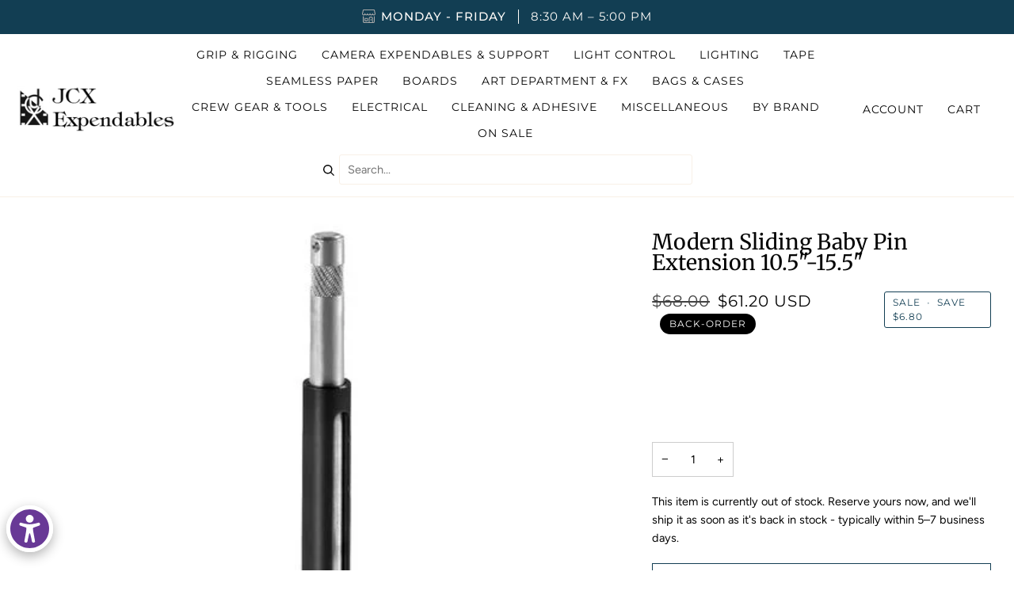

--- FILE ---
content_type: text/javascript; charset=utf-8
request_url: https://jcxex.com/products/modern-sliding-baby-pin-extension-10-5-15-5.js
body_size: 251
content:
{"id":8445482369305,"title":"Modern Sliding Baby Pin Extension 10.5\"-15.5\"","handle":"modern-sliding-baby-pin-extension-10-5-15-5","description":"","published_at":"2023-07-08T11:58:01-07:00","created_at":"2023-07-08T11:58:01-07:00","vendor":"Modern","type":"","tags":["Grip \u0026 Rigging","Pins \u0026 Adapters"],"price":6120,"price_min":6120,"price_max":6120,"available":true,"price_varies":false,"compare_at_price":6800,"compare_at_price_min":6800,"compare_at_price_max":6800,"compare_at_price_varies":false,"variants":[{"id":45657474007321,"title":"Default Title","option1":"Default Title","option2":null,"option3":null,"sku":"002-1282-BZ","requires_shipping":true,"taxable":true,"featured_image":null,"available":true,"name":"Modern Sliding Baby Pin Extension 10.5\"-15.5\"","public_title":null,"options":["Default Title"],"price":6120,"weight":454,"compare_at_price":6800,"inventory_management":"shopify","barcode":null,"requires_selling_plan":false,"selling_plan_allocations":[]}],"images":["\/\/cdn.shopify.com\/s\/files\/1\/0672\/2335\/5673\/files\/q9i5alNw.jpg?v=1692727512"],"featured_image":"\/\/cdn.shopify.com\/s\/files\/1\/0672\/2335\/5673\/files\/q9i5alNw.jpg?v=1692727512","options":[{"name":"Title","position":1,"values":["Default Title"]}],"url":"\/products\/modern-sliding-baby-pin-extension-10-5-15-5","media":[{"alt":null,"id":34770424168729,"position":1,"preview_image":{"aspect_ratio":1.0,"height":512,"width":512,"src":"https:\/\/cdn.shopify.com\/s\/files\/1\/0672\/2335\/5673\/files\/q9i5alNw.jpg?v=1692727512"},"aspect_ratio":1.0,"height":512,"media_type":"image","src":"https:\/\/cdn.shopify.com\/s\/files\/1\/0672\/2335\/5673\/files\/q9i5alNw.jpg?v=1692727512","width":512}],"requires_selling_plan":false,"selling_plan_groups":[]}